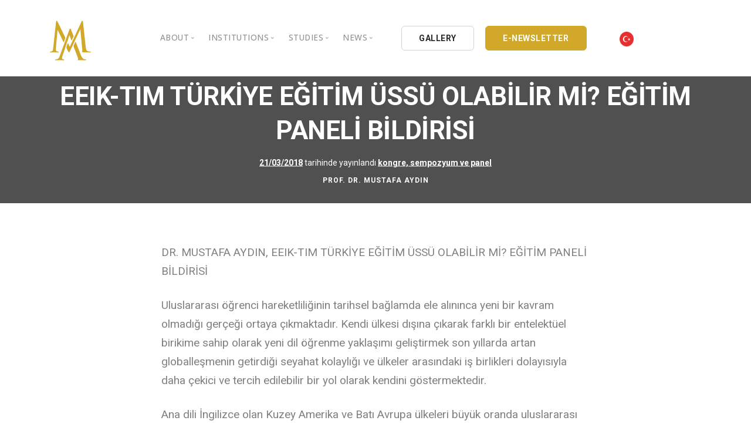

--- FILE ---
content_type: text/html; charset=UTF-8
request_url: https://en.mustafaaydin.com/dr-mustafa-aydin-eeik-tim-turkiye-egitim-ussu-olabilir-mi-egitim-paneli-bildirisi/
body_size: 15129
content:
<!doctype html>
<html lang="tr">
<head>
	<meta charset="UTF-8">
	<meta name="viewport" content="width=device-width, initial-scale=1">
	<link rel="profile" href="https://gmpg.org/xfn/11">
	<link href="https://en.mustafaaydin.com/wp-content/themes/mustafaaydin/css/bootstrap.css" rel="stylesheet" type="text/css" media="all" />
	<link href="https://en.mustafaaydin.com/wp-content/themes/mustafaaydin/css/stack-interface.css" rel="stylesheet" type="text/css" media="all" />
	<link href="https://en.mustafaaydin.com/wp-content/themes/mustafaaydin/css/socicon.css" rel="stylesheet" type="text/css" media="all" />
	<link href="https://en.mustafaaydin.com/wp-content/themes/mustafaaydin/css/lightbox.min.css" rel="stylesheet" type="text/css" media="all" />
	<link href="https://en.mustafaaydin.com/wp-content/themes/mustafaaydin/css/flickity.css" rel="stylesheet" type="text/css" media="all" />
	<link href="https://en.mustafaaydin.com/wp-content/themes/mustafaaydin/css/iconsmind.css" rel="stylesheet" type="text/css" media="all" />
	<link href="https://en.mustafaaydin.com/wp-content/themes/mustafaaydin/css/jquery.steps.css" rel="stylesheet" type="text/css" media="all" />
	<link href="https://en.mustafaaydin.com/wp-content/themes/mustafaaydin/css/theme.css" rel="stylesheet" type="text/css" media="all" />
	<link href="https://en.mustafaaydin.com/wp-content/themes/mustafaaydin/css/custom.css" rel="stylesheet" type="text/css" media="all" />
	<link href="https://en.mustafaaydin.com/wp-content/themes/mustafaaydin/css/font-roboto.css" rel="stylesheet" type="text/css" media="all" />
	<link href="https://fonts.googleapis.com/css?family=Open+Sans:200,300,400,400i,500,600,700%7CMerriweather:300,300i" rel="stylesheet">
	<link href="https://fonts.googleapis.com/css?family=Roboto:300,400,400i,500,700" rel="stylesheet" />
	<link href="https://fonts.googleapis.com/icon?family=Material+Icons" rel="stylesheet">
	<title>EEIK-TIM TÜRKİYE EĞİTİM ÜSSÜ OLABİLİR Mİ? EĞİTİM PANELİ BİLDİRİSİ &#8211; Prof. Dr. Mustafa Aydin</title>
<meta name='robots' content='max-image-preview:large' />
<link rel='dns-prefetch' href='//s.w.org' />
<link rel="alternate" type="application/rss+xml" title="Prof. Dr. Mustafa Aydin &raquo; beslemesi" href="https://en.mustafaaydin.com/feed/" />
<link rel="alternate" type="application/rss+xml" title="Prof. Dr. Mustafa Aydin &raquo; yorum beslemesi" href="https://en.mustafaaydin.com/comments/feed/" />
<link rel="alternate" type="application/rss+xml" title="Prof. Dr. Mustafa Aydin &raquo; EEIK-TIM TÜRKİYE EĞİTİM ÜSSÜ OLABİLİR Mİ? EĞİTİM PANELİ BİLDİRİSİ yorum beslemesi" href="https://en.mustafaaydin.com/dr-mustafa-aydin-eeik-tim-turkiye-egitim-ussu-olabilir-mi-egitim-paneli-bildirisi/feed/" />
		<script type="1632e2c00a471992a947a039-text/javascript">
			window._wpemojiSettings = {"baseUrl":"https:\/\/s.w.org\/images\/core\/emoji\/13.1.0\/72x72\/","ext":".png","svgUrl":"https:\/\/s.w.org\/images\/core\/emoji\/13.1.0\/svg\/","svgExt":".svg","source":{"concatemoji":"https:\/\/en.mustafaaydin.com\/wp-includes\/js\/wp-emoji-release.min.js?ver=5.8.12"}};
			!function(e,a,t){var n,r,o,i=a.createElement("canvas"),p=i.getContext&&i.getContext("2d");function s(e,t){var a=String.fromCharCode;p.clearRect(0,0,i.width,i.height),p.fillText(a.apply(this,e),0,0);e=i.toDataURL();return p.clearRect(0,0,i.width,i.height),p.fillText(a.apply(this,t),0,0),e===i.toDataURL()}function c(e){var t=a.createElement("script");t.src=e,t.defer=t.type="text/javascript",a.getElementsByTagName("head")[0].appendChild(t)}for(o=Array("flag","emoji"),t.supports={everything:!0,everythingExceptFlag:!0},r=0;r<o.length;r++)t.supports[o[r]]=function(e){if(!p||!p.fillText)return!1;switch(p.textBaseline="top",p.font="600 32px Arial",e){case"flag":return s([127987,65039,8205,9895,65039],[127987,65039,8203,9895,65039])?!1:!s([55356,56826,55356,56819],[55356,56826,8203,55356,56819])&&!s([55356,57332,56128,56423,56128,56418,56128,56421,56128,56430,56128,56423,56128,56447],[55356,57332,8203,56128,56423,8203,56128,56418,8203,56128,56421,8203,56128,56430,8203,56128,56423,8203,56128,56447]);case"emoji":return!s([10084,65039,8205,55357,56613],[10084,65039,8203,55357,56613])}return!1}(o[r]),t.supports.everything=t.supports.everything&&t.supports[o[r]],"flag"!==o[r]&&(t.supports.everythingExceptFlag=t.supports.everythingExceptFlag&&t.supports[o[r]]);t.supports.everythingExceptFlag=t.supports.everythingExceptFlag&&!t.supports.flag,t.DOMReady=!1,t.readyCallback=function(){t.DOMReady=!0},t.supports.everything||(n=function(){t.readyCallback()},a.addEventListener?(a.addEventListener("DOMContentLoaded",n,!1),e.addEventListener("load",n,!1)):(e.attachEvent("onload",n),a.attachEvent("onreadystatechange",function(){"complete"===a.readyState&&t.readyCallback()})),(n=t.source||{}).concatemoji?c(n.concatemoji):n.wpemoji&&n.twemoji&&(c(n.twemoji),c(n.wpemoji)))}(window,document,window._wpemojiSettings);
		</script>
		<style>
img.wp-smiley,
img.emoji {
	display: inline !important;
	border: none !important;
	box-shadow: none !important;
	height: 1em !important;
	width: 1em !important;
	margin: 0 .07em !important;
	vertical-align: -0.1em !important;
	background: none !important;
	padding: 0 !important;
}
</style>
	<link rel='stylesheet' id='wp-block-library-css'  href='https://en.mustafaaydin.com/wp-includes/css/dist/block-library/style.min.css?ver=5.8.12' media='all' />
<link rel='stylesheet' id='automatic-youtube-gallery-public-css'  href='https://en.mustafaaydin.com/wp-content/plugins/automatic-youtube-gallery/public/assets/css/public.css?ver=1.4.0' media='all' />
<link rel='stylesheet' id='contact-form-7-css'  href='https://en.mustafaaydin.com/wp-content/plugins/contact-form-7/includes/css/styles.css?ver=5.3.2' media='all' />
<link rel='stylesheet' id='photoblocks-css'  href='https://en.mustafaaydin.com/wp-content/plugins/photoblocks-grid-gallery/public/css/photoblocks-public.css?ver=1.2.0' media='all' />
<link rel='stylesheet' id='mustafaaydin-style-css'  href='https://en.mustafaaydin.com/wp-content/themes/mustafaaydin/style.css?ver=1.0.0' media='all' />
<script src='https://en.mustafaaydin.com/wp-includes/js/jquery/jquery.min.js?ver=3.6.0' id='jquery-core-js' type="1632e2c00a471992a947a039-text/javascript"></script>
<script src='https://en.mustafaaydin.com/wp-includes/js/jquery/jquery-migrate.min.js?ver=3.3.2' id='jquery-migrate-js' type="1632e2c00a471992a947a039-text/javascript"></script>
<script id='automatic-youtube-gallery-public-js-extra' type="1632e2c00a471992a947a039-text/javascript">
var ayg_public = {"ajax_url":"https:\/\/en.mustafaaydin.com\/wp-admin\/admin-ajax.php","i18n":{"show_more":"Show More","show_less":"Show Less"},"players":[]};
var ayg_public = {"ajax_url":"https:\/\/en.mustafaaydin.com\/wp-admin\/admin-ajax.php","i18n":{"show_more":"Show More","show_less":"Show Less"},"players":[]};
</script>
<script src='https://en.mustafaaydin.com/wp-content/plugins/automatic-youtube-gallery/public/assets/js/public.js?ver=1.4.0' id='automatic-youtube-gallery-public-js' type="1632e2c00a471992a947a039-text/javascript"></script>
<script src='https://en.mustafaaydin.com/wp-content/plugins/photoblocks-grid-gallery/public/js/anime.min.js?ver=1.2.0' id='anime-js' type="1632e2c00a471992a947a039-text/javascript"></script>
<script src='https://en.mustafaaydin.com/wp-content/plugins/photoblocks-grid-gallery/public/js/packery.pkgd.js?ver=5.8.12' id='packery-js' type="1632e2c00a471992a947a039-text/javascript"></script>
<script src='https://en.mustafaaydin.com/wp-content/plugins/photoblocks-grid-gallery/public/js/photoblocks.public.js?ver=1.2.0' id='photoblocks-js' type="1632e2c00a471992a947a039-text/javascript"></script>
<link rel="https://api.w.org/" href="https://en.mustafaaydin.com/wp-json/" /><link rel="alternate" type="application/json" href="https://en.mustafaaydin.com/wp-json/wp/v2/posts/6571" /><link rel="EditURI" type="application/rsd+xml" title="RSD" href="https://en.mustafaaydin.com/xmlrpc.php?rsd" />
<link rel="wlwmanifest" type="application/wlwmanifest+xml" href="https://en.mustafaaydin.com/wp-includes/wlwmanifest.xml" /> 
<meta name="generator" content="WordPress 5.8.12" />
<link rel="canonical" href="https://en.mustafaaydin.com/dr-mustafa-aydin-eeik-tim-turkiye-egitim-ussu-olabilir-mi-egitim-paneli-bildirisi/" />
<link rel='shortlink' href='https://en.mustafaaydin.com/?p=6571' />
<link rel="alternate" type="application/json+oembed" href="https://en.mustafaaydin.com/wp-json/oembed/1.0/embed?url=https%3A%2F%2Fen.mustafaaydin.com%2Fdr-mustafa-aydin-eeik-tim-turkiye-egitim-ussu-olabilir-mi-egitim-paneli-bildirisi%2F" />
<link rel="alternate" type="text/xml+oembed" href="https://en.mustafaaydin.com/wp-json/oembed/1.0/embed?url=https%3A%2F%2Fen.mustafaaydin.com%2Fdr-mustafa-aydin-eeik-tim-turkiye-egitim-ussu-olabilir-mi-egitim-paneli-bildirisi%2F&#038;format=xml" />
<link rel="pingback" href="https://en.mustafaaydin.com/xmlrpc.php"><link rel="icon" href="https://en.mustafaaydin.com/wp-content/uploads/2020/08/cropped-logomustafaayadin-32x32.png" sizes="32x32" />
<link rel="icon" href="https://en.mustafaaydin.com/wp-content/uploads/2020/08/cropped-logomustafaayadin-192x192.png" sizes="192x192" />
<link rel="apple-touch-icon" href="https://en.mustafaaydin.com/wp-content/uploads/2020/08/cropped-logomustafaayadin-180x180.png" />
<meta name="msapplication-TileImage" content="https://en.mustafaaydin.com/wp-content/uploads/2020/08/cropped-logomustafaayadin-270x270.png" />
		<style id="wp-custom-css">
			.photoblocks-gallery.pb-lift.show-empty-overlay .pb-block.pb-type-image:hover, .photoblocks-gallery.pb-lift .pb-block.pb-type-image.with-text:hover {
    transform: scale(1.02) !important;
    box-shadow: #ccc 0 0 40px;
    z-index: 1000000;
}
#photoblocks-6.pb-lift.show-empty-overlay .pb-block.pb-type-image:hover, #photoblocks-6.pb-lift .pb-block.pb-type-image.with-text:hover {
    box-shadow: rgba(0, 0, 0, 0.15) 0 0 20px !important;
}
#photoblocks-6 .pb-overlay {
    background: rgba(0, 0, 0, 0.3) !important;
}
ul.tabs-content article .article__body p, article .article__body ul {
    font-size: 18px;
}
.tabs-content li {
    margin-bottom: 15px;
}
article .article__title h1 {
    margin-bottom: .29545454545455em;
    font-weight: 600;
}
h1 {
    font-weight: 600;
}

.scbl {
	overflow-y: scroll !important;
	height: 300px !important;
}
.scbl ul li {
	margin-bottom:15px;
}
.scbl a {
	color: #888;
}
.scbl a:hover {
	color: #333;
}
table.arsivtablo td {
    border: 1px solid #eee !important;
}
table.arsivtablo a {
    color: #888;
    font-weight: 400;
}
.feature.feature-1.boxed.boxed--border.bg--white h5 {
    max-height: 50px;
    overflow: hidden;
}
.imagebg:not(.image--light) .feature.bg--white a:not(.btn) {
	color: #163d30;
}
section.text-center.imagebg.gallery-im {
    padding-top: 14.42857143em;
    padding-bottom: 2.42857143em;
}
li.active .accordion__title p {
    color: #fff !important;
}
.col-md-6.switchable__text li a {
    color: #4a90e2;
    font-weight: bold;
    padding-bottom: 15px;
}
.col-md-6.switchable__text li a:hover {
    color: #d1a82a;
}
.accordion__content li {
    margin-bottom: 10px;
    padding-left: 35px;
}
.accordion__title p {
    font-weight: 600 !important;
}		</style>
			<!-- Global site tag (gtag.js) - Google Analytics -->
    <script async src="https://www.googletagmanager.com/gtag/js?id=UA-192958260-2" type="1632e2c00a471992a947a039-text/javascript"></script>
    <script type="1632e2c00a471992a947a039-text/javascript">
      window.dataLayer = window.dataLayer || [];
      function gtag(){dataLayer.push(arguments);}
      gtag('js', new Date());
    
      gtag('config', 'UA-192958260-2');
    </script>
    
</head>

<body class="post-template-default single single-post postid-6571 single-format-standard td-standard-pack no-sidebar">
<a id="mustafaaydin"></a>
<!-- Nav -->
<div class="nav-container ">
		<div class="bar bar--sm visible-xs ">
				<div class="container">
						<div class="row">
								<div class="col-3 col-md-2">
										<a href="https://en.mustafaaydin.com">
												<img class="logo logo-dark" alt="logo" src="https://en.mustafaaydin.com/wp-content/themes/mustafaaydin/img/logomustafaayadin.svg" />
												<img class="logo logo-light" alt="logo" src="https://en.mustafaaydin.com/wp-content/themes/mustafaaydin/img/logomustafaayadin.svg" />
										</a>
								</div>
								<div class="col-9 col-md-10 text-right">
										<a href="#" class="hamburger-toggle" data-toggle-class="#menu1;hidden-xs">
												<i class="icon icon--sm stack-interface stack-menu"></i>
										</a>
								</div>
						</div>
				</div>
		</div>
		<nav id="menu1" class="bar bar--sm bar-1 hidden-xs bg--light">
				<div class="container">
						<div class="row">
								<div class="col-lg-1 col-md-2 hidden-xs">
										<div class="bar__module">
												<a href="https://en.mustafaaydin.com">
														<img class="logo logo-dark" alt="logo" src="https://en.mustafaaydin.com/wp-content/themes/mustafaaydin/img/logomustafaayadin.svg" />
														<img class="logo logo-light" alt="logo" src="https://en.mustafaaydin.com/wp-content/themes/mustafaaydin/img/logomustafaayadin.svg" />
												</a>
										</div>
								</div>
								<div class="col-lg-11 col-md-10 text-center text-right text-left-xs text-left-sm  mt-lg-3 mt-md-1">
										<div class="bar__module">
												<ul class="menu-horizontal text-left">
														<li class="dropdown">
															<span class="dropdown__trigger">About</span>
															<div class="dropdown__container">
																	<div class="container">
																			<div class="row">
																					<div class="dropdown__content col-lg-3 col-md-4">
																							<ul class="menu-vertical">
																									   <li><a href="https://en.mustafaaydin.com/hakkinda/">Personal Background</a></li>
	                                                          <li class="separate"><a href="https://en.mustafaaydin.com/galeri/">Gallery</a></li>
	                                                          <li><a href="https://en.mustafaaydin.com/video-galeri/">Video Gallery</a></li>
	                                                          <li class="separate"><a href="https://en.mustafaaydin.com/oduller/">Awards</a></li>
	                                                          <li><a href="https://en.mustafaaydin.com/stk/">Nongovernmental Organizations</a></li>
															  <li><a href="https://en.mustafaaydin.com/iletisim/">Contact</a></li>
																							</ul>
																					</div>
																			</div>
																	</div>
															</div>
													</li>
													<!--li class="dropdown">
														<span class="dropdown__trigger">BİL HOLDİNG</span>
															<div class="dropdown__container">
																<div class="container">
																	<div class="row">
																		<div class="col-md-12 dropdown__content dropdown__content--lg">
																			<div class="pos-absolute col-lg-5 imagebg hidden-sm hidden-xs">
																					<div class="background-image-holder">
																							<img alt="background" src="https://en.mustafaaydin.com/wp-content/themes/mustafaaydin/img/bilholding.png" />
																					</div>
																			</div>
																			<div class="row justify-content-end">
																					<div class="col-lg-4 col-md-8">
																						<h3>BİL HOLDİNG A.Ş.</h3>
																						<p style="font-size:13px;">
																							1994 yılında çekirdeğini kardeşleri Nöroşirürjiyen Prof. Dr. İsmail Hakkı AYDIN, K.B.B. Uzmanı Op. Dr. Ömer AYDIN, Sosyal Bilimci Prof. Dr. İbrahim AYDIN, İletişimci ve Yapımcı Süleyman AYDIN’ın yanı sıra evrenselliğin erdemini ve bilimsel eğitimi önemseyen <b>30’u aşkın akademisyen ve iş adamı</b>nın birlikteliğiyle iş dünyasına atıldı.
																							<br /><br />
																							<b>Dr. Mustafa AYDIN</b>; güçlü, dinamik, yenilikçi ve üretken yönetimi; çağdaş bilginin ve aklın egemenliğine inanan felsefesi, bilimsel ve teknolojik çalışmaları, profesyonel kadrosu ve uluslararası Kalite Güvence Sistemi ISO 9001 ile başlayan hizmet yolculuğuna hayata geçirdiği kuruluşlarla devam etmiştir.
																						</p>
																					</div>
																					<div class="col-lg-3 col-md-4">
																							<ul class="menu-vertical">
																									<li>
																											<a href="https://en.mustafaaydin.com/bil-holding/">
																													BİL Kültür ve Eğitim A.Ş.
																											</a>
																									</li>
																									<li class="separate">
																											<a href="https://en.mustafaaydin.com/bil-holding/">
																													BİL BİLİŞİM A.Ş.
																											</a>
																									</li>
																									<li class="separate">
																											<a href="https://en.mustafaaydin.com/bil-holding/">
																													BİL DATA LTD. ŞTİ.
																											</a>
																									</li>
																									<li class="separate">
																											<a href="https://en.mustafaaydin.com/bil-holding/">
																													BİL YAYINCILIK A.Ş.
																											</a>
																									</li>
																									<li class="separate">
																											<a href="https://en.mustafaaydin.com/bil-holding/">
																													BİL AYDIN YAYINCILIK LTD. ŞTİ.
																											</a>
																									</li>
																									<li class="separate">
																											<a href="https://en.mustafaaydin.com/bil-holding/">
																													BİL DERAJANS REKLAM
																											</a>
																									</li>
																									<li class="separate">
																											<a href="https://en.mustafaaydin.com/bil-holding/">
																													EK-BİL MATBAACILIK A.Ş.
																											</a>
																									</li>
																									<li class="separate">
																											<a href="https://en.mustafaaydin.com/bil-holding/">
																													BİL FORM MATBAACILIK LTD.ŞTİ.
																											</a>
																									</li>
																									<li class="separate">
																											<a href="https://en.mustafaaydin.com/bil-holding/">
																													BİL LOJİSTİK LTD.ŞTİ.
																											</a>
																									</li>
																							</ul>
																					</div>
																			</div>
																			</div>
																	</div>
																</div>
															</div>
													</li-->
													
													
	                                   <li class="dropdown">
	                                      <span class="dropdown__trigger">INSTITUTIONS</span>
	                                      <div class="dropdown__container">
	                                          <div class="container">
	                                              <div class="row">
	                                                  <div class="dropdown__content col-lg-3 col-md-4">
	                                                    <ul class="menu-vertical">
	                                                        <li><a href="/iau/">Istanbul Aydin University</a></li>
	                                                        <li><a href="/kau/">Kibris Aydin University</a></li>
	                                                        <li><a href="/bil-ek/">BIL Educational Institutions</a></li>
	                                                        <li><a href="https://en.mustafaaydin.com/bil-holding/">BIL Holding</a></li>
	                                                    </ul>
	                                                  </div>
	                                              </div>
	                                          </div>
	                                      </div>
	                                  </li>
	                                  
	                                  
	                                  
													<li class="dropdown">
															<span class="dropdown__trigger">STUDIES</span>
															<div class="dropdown__container">
																	<div class="container">
																			<div class="row">
																					<div class="dropdown__content col-lg-2 col-md-4">
																						<ul class="menu-vertical">
																								  <li><a href="https://en.mustafaaydin.com/yayinlar/">Books</a></li>
	                                                        <li><a href="https://en.mustafaaydin.com/kose-yazilari/">Opinion Columns</a></li>
	                                                        <li><a href="https://en.mustafaaydin.com/makaleler/">Articles</a></li>
	                                                        <li><a href="https://en.mustafaaydin.com/basindan/">Press Archives</a></li>
	                                                        <li><a href="https://en.mustafaaydin.com/kataloglar/">Catalogues</a></li>
														    <li><a href="https://en.mustafaaydin.com/kongre-sempozyum-ve-panel/">Reports</a></li>
																						</ul>
																					</div>
																			</div>
																	</div>
															</div>
													</li>
											
													<li class="dropdown">
															<span class="dropdown__trigger">NEWS</span>
															<div class="dropdown__container">
																	<div class="container">
																			<div class="row">
																					<div class="dropdown__content col-lg-3 col-md-4">
																						<ul class="menu-vertical">
																							<li><a href="https://en.mustafaaydin.com/aydin-dusunce-platformu/">Intellectual Thought Platform</a></li>
																												<li><a href="https://en.mustafaaydin.com/bati-platformu/">West Platform</a></li>
																												<li><a href="https://en.mustafaaydin.com/deik/">DEIK / EEIK</a></li>
																												<li><a href="https://en.mustafaaydin.com/euras/">EURAS</a></li>
																												<li><a href="https://en.mustafaaydin.com/istanbul-aydin-univertesi/">Istanbul Aydin University</a></li>
																												<li><a href="https://en.mustafaaydin.com/bil-okullari/">BIL Schools</a></li>
																												<li><a href="https://en.mustafaaydin.com/k-cekmece-kent-konseyi/">K.cekmece City Counsil</a></li>
																												<li><a href="https://en.mustafaaydin.com/tssd/">TSSD</a></li>
																												<li><a href="https://en.mustafaaydin.com/hib/">HIB</a></li>
																												<li><a href="https://en.mustafaaydin.com/kibris-aydin-universitesi/">Kibris Aydin University</a></li>
																												<li><a href="https://en.mustafaaydin.com/ufrad/">UFRAD</a></li>
																						</ul>
																					</div>
																			</div>
																	</div>
															</div>
													</li>
											</ul>
									</div>
									<div class="bar__module" style=" text-align:left !important;">
											<a class="btn btn--sm type--uppercase" href="https://en.mustafaaydin.com/galeri/">
													<span class="btn__text">
															GALLERY
													</span>
											</a>
											<a class="btn btn--sm btn--ma type--uppercase" href="https://en.mustafaaydin.com/e-bulten/">
													<span class="btn__text">
															E-NEWSLETTER
														</span>
												</a>
												<a class="btn btn--xs type--uppercase" href="https://mustafaaydin.com/" style="border:none;">
	                                  <span class="btn__text">
									  <img src="https://en.mustafaaydin.com/wp-content/themes/mustafaaydin/img/turkey.png" width="25px" height="25px" alt="Türkçe"/>
	                                  </span>
	                              </a>
										</div>
								</div>
						</div>
				</div>
		</nav>
</div>

	<main id="primary" class="site-main">

		
<article id="post-6571" class="post-6571 post type-post status-publish format-standard hentry category-kongre-sempozyum-panel">
	<header class="entry-header">
		<div class="imagebg text-center height-30 imagebg parallax" data-overlay="8">
				<div class="container pos-vertical-center">
						<div class="row">
								<div class="col-md-12">
										<div class="article__title">
											<h1>EEIK-TIM TÜRKİYE EĞİTİM ÜSSÜ OLABİLİR Mİ? EĞİTİM PANELİ BİLDİRİSİ</h1>										 <span><span class="posted-on"><a href="https://en.mustafaaydin.com/dr-mustafa-aydin-eeik-tim-turkiye-egitim-ussu-olabilir-mi-egitim-paneli-bildirisi/" rel="bookmark"><time class="entry-date published updated" datetime="2018-03-21T11:48:07+03:00">21/03/2018</time></a> tarihinde yayınlandı</span></span>
										 										 <span><a href="https://en.mustafaaydin.com/kongre-sempozyum-panel/" rel="category tag">kongre, sempozyum ve panel</a></span> </div>
								</div>
						</div>
				</div>
				<div class="pos-absolute pos-bottom col-12 text-center">
						<div class="article__author">
								<h6 class="type--uppercase">PROF. Dr. MUSTAFA AYDIN</h6>
						</div>
				</div>
		</div>
	</header><!-- .entry-header -->


			<div class="container mt-5 mb-5">
					<div class="row justify-content-center">
							<div class="col-md-10 col-lg-8">
									<div class="article__body">
										 <img alt="" src="">
		<p>DR. MUSTAFA AYDIN, EEIK-TIM TÜRKİYE EĞİTİM ÜSSÜ OLABİLİR Mİ? EĞİTİM PANELİ BİLDİRİSİ</p>
<p>Uluslararası öğrenci hareketliliğinin tarihsel bağlamda ele alınınca yeni bir kavram olmadığı gerçeği ortaya çıkmaktadır. Kendi ülkesi dışına çıkarak farklı bir entelektüel birikime sahip olarak yeni dil öğrenme yaklaşımı geliştirmek son yıllarda artan globalleşmenin getirdiği seyahat kolaylığı ve ülkeler arasındaki iş birlikleri dolayısıyla daha çekici ve tercih edilebilir bir yol olarak kendini göstermektedir.</p>
<p>Ana dili İngilizce olan Kuzey Amerika ve Batı Avrupa ülkeleri büyük oranda uluslararası öğrenci çekme kapasitesine sahiptir.</p>
<p>Fakat son yıllarda hizmet ihracatının popülerliğinin artması dolayısıyla diğer ülkelerde yaptıkları yatırımlarla (ortak araştırma merkezleri, üniversite iş birlikleri vb.) pastadan daha fazla pay alma çabası içindedirler.</p>
<p>Bahsedilen etkenlerin ve bunların yanında uluslararası eğitim sektörünün kapasitesinin artması, güçlü biçimde beslenen ulusal eğitimin uluslararasılaştırılması, uluslararası öğrencilere çekici hale gelmeye başlayan ülke sayısının artması, sanal ve uzaktan eğitim olanaklarının artışı gibi faktörler sektörü rekabete açık ve pastadan pay alan oyuncu sayısı daha fazla hale getirmektedir.</p>
<p>Global ekonomide çok önemli bir yer teşkil eden, ülkelerin gelişiminde etkin bir rol oynayan uluslararası öğrenci hareketliliği, yukarıda detaylı belirtildiği üzere, birçok ülkede yükseköğretim ve devlet kurumları iş birliği ile ciddi boyutlarda yürütülmektedir.</p>
<p>Ülkemizin her geçen gün gelişen ve büyüyen yükseköğretim sektörünün bu platformda hak ettiği yeri alması kaçınılmazdır. Bu kapsamda, Türkiye’de sunulan eğitim hizmetlerinin yurt dışında tanıtımı konusunda DEİK desteği ile Eğitim Ekonomisi İş Konseyi olarak yapılan çalışmaların ülkemiz ekonomisine yapacağı katkıların yanı sıra üniversitelerimizin uluslararasılaşmasına ve eğitimde kaliteyi artırarak rekabet edilebilirlik düzeyi kazanmalarına büyük katkı sağlamaktadır.</p>
<p>DEİK bünyesinde faaliyet gösteren Eğitim Ekonomisi İş Konseyi, Türkiye’nin uluslararası bir yükseköğrenim merkezi olması amacı ile çalışmalar yürütmek üzere 2011 yılında kurulmuştur.</p>
<p>İş Konseyi’nin ana hedefleri;</p>
<ul>
<li>Türkiye’de sunulan yükseköğrenim hizmetlerini uluslararası pazarlarda tanınmasını,</li>
<li>Başta bölge ülkeleri olmak üzere, uluslararası eğitim talebinin Türkiye’ye yönlendirilmesini,</li>
<li>Türkiye’nin yükseköğretimde bir “cazibe merkezi”ne dönüştürecek gerekli altyapının, özel sektör, kamu kurum ve kuruluşları ve tüm paydaşlarca yüksek düzeyli bir iş birliği içerisinde oluşturulmasını sağlamaktır. Konsey, yükseköğrenim kapsamında değerlendirilebilecek örgün olan ve olmayan tüm eğitim hizmetlerinin bu hedefler doğrultusunda kalitesinin ve çeşitliliğinin artırılmasına, ikili ve çok taraflı uluslararası iş birlikleri tesis edilmesine, tanıtım politikalarının standart ve önceliklerinin belirlenmesine, bu hedeflerin gerçekleşmesi için gerekli görülen yasal mevzuat altyapı düzenlenmelerinin oluşturulmasına ciddi katkılar sağlamaktadır.</li>
</ul>
<p>DÜNYADA;</p>
<ul>
<li>UNESCO 2012 verilerine göre, dünya genelinde yaklaşık 4,1 milyon öğrenci kendi ülkesi dışında, başka bir ülkede üniversite eğitimi almaktadır. 2013 yılı itibari ile bu sayının 4.5 milyona ulaştığı tahmin edilmektedir.</li>
<li>Bir öğrencinin yıllık ortalama maliyeti 40 bin $ civarında olup, dünyadaki 4.1 milyon öğrencinin yarattığı yıllık uluslararası öğrenci bütçesi 145 milyar $’a ulaşmaktadır.</li>
<li>UNESCO tahminleri, 2020 yılında yükseköğretimdeki uluslararası öğrenci sayısının 7 milyona ulaşacağını öngörerek, bunun da yıllık 280 milyar $’lık bir bütçeye tekabül edeceğini vurgulamaktadır.</li>
<li>Globalizasyonun etkisiyle, hükümetler ve kişiler öğrencilerin ufuklarının genişlemesini sağlamak ve yaşadığımız dünyanın ortak dilini, kültürünü ve iş yapma metotlarını daha iyi anlayıp öğrenmeleri için yükseköğrenime verdikleri önemi arttırmışlardır.</li>
<li>En çok öğrenci gönderen ülkeler; Çin, Hindistan, Güney Kore, Almanya, Türkiye ‘dir.</li>
<li>En çok öğrenci kabul eden ülkeler ise; Amerika Birleşik Devletleri, Birleşik Krallık, Fransa,Çin,Avustralya‘dır.</li>
<li>Oluşturulan devlet ajansları hedef ülkelerdeki birçok üniversite, acente, devlet kurumları ve özellikle liseler ile çok yönlü iş birliği antlaşmaları yapmaktadırlar.</li>
<li>Yine bu ülkeler, gelişmiş teknolojik altyapılarını kullanarak uluslararası öğrencileri cezbedici yeni yöntemler geliştirmişlerdir. Bunlardan bazıları 3 boyutlu kampüs turu, sanal fuar simülatörü ve canlı sohbet seçenekleridir.</li>
</ul>
<p>&nbsp;</p>
<p>TÜRKİYE’DE:</p>
<ul>
<li>Türkiye’de devlet ve vakıf üniversitelerimizin sayıları artmaktadır.</li>
<li>Türkiye’de yükseköğrenim gören uluslararası öğrenci sayısı 50 bin civarındadır. Uzaktan eğitim alanlarla birlikte bu sayı 70 bin’lere ulaşmaktadır.</li>
<li>Türkiye’ye gelen yabancı öğrencilerin çoğu tarihte ortak kültüre sahip olduğumuz ülkelerden gelmektedir.</li>
<li>74 milyonluk nüfusumuzun 4.353.000’i yani yaklaşık % 7‘si yükseköğretim kurumlarında eğitim almaktadır. 4.353.000 öğrenci içinde uluslararası öğrenci sayısı 40.095’i yani yaklaşık %1’i bile bulmamaktadır.</li>
<li>20 yıl öncesi Türkiye’deki yabancı öğrenci sayısına ve Türkiye’nin bugünkü yabancı öğrenci sayısına bakıldığında, Türkiye’nin performansı sınıfta kalmıştır.</li>
</ul>
<p>&nbsp;</p>
<p>TÜRKİYE NE YAPMALIDIR?</p>
<ul>
<li>Devlet kurumlarının burs verdiği uluslararası öğrenci sayısını artırması; niteliklerini daha üst seviye kriterlere göre belirlemesi gerekmektedir.</li>
<li>Devlet finansmanıyla, yapısal bağlamda özerk bir tanıtım ajansı kurulmalıdır. Bu ajans yoluyla hem ülkenin hem de Türkiye markasının yükseltilmesi gerekmektedir.</li>
<li>Uluslararası tanıtım yapan üniversitelere verilen teşviklerin artırılması gerekmektedir.</li>
<li>Öğrencilerin ülkeye girişlerin gereken izinler için mümkün olan bürokrasinin en aza indirilmesi uygun olacaktır.</li>
<li>Uluslararası yükseköğretimdeki trendlerin yakalanabilmesi adına düzenli olarak çıkarılacak raporlar yol gösterici olacaktır.</li>
<li>STK’ların uluslararası öğrencilerin burs temini ve staj ayarlamalarıyla ilgili gerekli sorumluluğu üstelenmeleri gerekmektedir.</li>
<li>Kamu kuruluşlarının yurt dışında faaliyet gösteren temsilcilikleri uluslararası yükseköğretim tanıtımı konusunda çalışmalar yapmalıdır.</li>
<li>Seçimli staj imkânı ile öğrencilerin vize süreleri uzatılarak belli alanlarda çalışmalarına olanak sağlanmalıdır.</li>
<li>Uluslararası yükseköğretimle ilgili bakanlık veya müsteşarlık seviyesinde temsil makamları oluşturulmalıdır.</li>
<li>Uluslararası eğitimi adaptasyonun sistemsel boyutta düzenlenebilmesi için 5 ve 10 yıllık planlar yapılmalıdır.</li>
</ul>
<p>&nbsp;</p>
<p>BUGÜNE KADAR EEİK VE TÜM PAYDAŞLARIMIZ İLE NELER YAPTIK?</p>
<p>&nbsp;</p>
<ul>
<li>T.C. Dışişleri Bakanlığı tarafından uluslararası öğrencilerin vize süreçlerinin kolaylaştırılması amacıyla konsolosluklar bilgilendirilmiştir.</li>
<li>T.C. Milli Eğitim Bakanlığı tarafından uluslararası yükseköğretim hareketliliği bağlamında yapılan çalışmalara destek amacıyla eğitim müşavirlerine bilgilendirme yazıları gönderilmiştir.</li>
<li>NAFSA 2012,2013 ve 2014 Türkiye’den 14 yükseköğretim kurumu ve 50 üzerinde yükseköğretim temsilcisi ile katılım sağlanarak görkemli Türkiye pavyonunda marka değeri artırılabilmesi için çalışmalar yapılmış ve YÖK Başkanımız Sayın Prof. Dr. Gökhan Çetinsaya ve YÖK Yürütme Kurulu üyelerimiz tarafından etkinlik yerinde katılımcı kurumlarımıza destek verilmiştir.</li>
<li>T.C. İçişleri Bakanlığı tarafından oturma izinleri başvurularının hızlandırılması için ilçe merkezlerinden de bu işlemin yapılmasına izin verilmiştir.</li>
<li>Sağlık sigortası masrafları 1/3 oranında indirilmiştir.</li>
<li>T.C. Çalışma ve Sosyal Güvenlik Bakanlığı tarafından 2014 yılında hayata geçmek üzere uluslararası öğrencilerin part time çalışabilmesini mümkün kılan yasa çıkarılmıştır.</li>
<li>Sayın YÖK Başkanımız, YÖK Yürütme Kurulu Üyelerimiz ve temsilcilerini katkıları ile Yemen, Fas ve Mısır’da yüksek katılımlı Türk üniversiteleri Fuarları düzenlenmiştir.</li>
<li>10-13 Eylül 2013 tarihlerinde İstanbul’da düzenlenen EAIE Fuarı’na YÖK’ün katkıları ile tüm üniversitelerimizin aktif katılımları sağlanmıştır.</li>
<li>Milli Eğitim Bakanımız ve YÖK Başkanımız tarafından açılış konuşmaları yapılan EAIE fuarına 40’ın üzerinde Türk üniversitesi stand ile katılmış, 200’ün üzerinde üniversite temsilcimiz fuara ziyaretçi olarak iştirak ederek iş birliği antlaşmaları imzalamıştır.</li>
<li>2012 ve 2013 yıllarında düzenlenen EEİK Uluslararası Öğrenci Temini Çalıştayları Yükseköğretim Kurulumuzun destekleri ve YÖK Yürütme Kurulu üyelerimizin katılımları ile 100’ün üzerinde katılımcı üniversite ile gerçekleştirilmiştir.</li>
</ul>
<p>&nbsp;</p>
<p>TÜRKİYE’NİN BİR EĞİTİM ÜSSÜ OLMASI İÇİN YAPILMASI GEREKENLER</p>
<p>YÖK:</p>
<p>&#8211;           Bütün Türk Yükseköğretim Kurumlarının (devlet ve vakıf) bölge ülkelerinin Milli Eğitim Bakanlıkları’nca tanınması için bu ülkelerdeki ilgili bakanlıklar nezdinde girişimlerde bulunulması,</p>
<p>&#8211;           Vakıf Üniversitelerine karşı tereddütlerin önlenmesi ve bölge ülkelerinde etkin olarak tanınması için Vakıf Üniversitesi sistemi ile ilgili kısa bir bilgilendirmenin (yasa ile kurulduklarını, devlet güvencesinde olduğunu, tüm program ve diplomalarının akredite edildiğini belirten) kendi web sitelerinde ve Avrupa Akademik Bilgi Merkezi Ağı ve Ulusal Akademik Tanınma Bilgi Merkezi sitesinde İngilizce olarak sunulması,</p>
<p>&#8211;           Uluslararası öğrencilerin transfer, denklik ve başvurularının hızlı sonuçlandırılması için YÖK içerisinde bir birim oluşturulması.</p>
<p>DIŞİŞLERİ BAKANLIĞI:</p>
<p>&#8211;           Büyükelçilik yetkililerimizin bölge ülkelerdeki ulusal eğitim sistemi, üniversiteye kabul sistemi, öğrenci sayısı, öğrencilerin temayülleri, ülkenin İK ihtiyaçları gibi konularda bilgi toplaması ve üniversitelerimizle paylaşması,</p>
<p>&#8211;           Vize işlemleri için özel bir statü ve kurallar geliştirilmesi sağlanmalıdır. Bakanlığın mevcut durumdaki çalışmalarının artırılarak öğrencilerin kısa sürede vize alabilmeleri sağlanmalıdır.  Sürenin uzaması öğrencilerin başka pazarlara yönelmesine sebep olmaktadır.</p>
<p>&nbsp;</p>
<p>KÜLTÜR VE TURİZM BAKANLIĞI:</p>
<p>&#8211;           Turizm sektöründe görüldüğü gibi devlet eliyle eğitim sektörünün de reklam ve tanıtımının yapılması çalışmalarının artırılarak devam etmesi,</p>
<p>&#8211;           Türkiye’nin tanıtımı için hazırlanan materyallerde eğitime yer verilmesi,</p>
<p>&#8211;           Dış Temsilciliklerimizde görev yapan Kültür ve Turizm Müşavirlerinin, hedef ülkelerde bulunan Türkiye’nin tanıtımı için kurulmuş STK ve temsilcilerin toplantıya davet edilerek beklentilerin kendilerine sunulması.</p>
<p>&nbsp;</p>
<p>İÇİŞLERİ BAKANLIĞI:</p>
<p>&#8211;           İkamet izinleri için yetkili olan kuruluşlarda dil bilen, donanımlı personelin istihdam edilmesi.</p>
<p>&#8211;           Oturma izinleri verilirken bürokratik sürecin mümkün olan en az seviyeye indirilmesi.</p>
<p>&nbsp;</p>
<p>MİLLİ EĞİTİM BAKANLIĞI:</p>
<p>&#8211;           Konaklama sorunları için özel yurtların özendirilmesi, teşvik edilmesi ve devlet yurtlarında kontenjan ayrılması,</p>
<p>&#8211;           Dış Temsilciliklerimizde görev yapan Eğitim Müşavirlerinin toplantıya davet edilerek beklentilerin kendilerine sunulması,</p>
<p>&#8211;           Eğitim müşavirlerinin uluslararası öğrenci temininde EEİK’in aktif bir üyesi gibi çalışıp destek vermesi,</p>
<p>&#8211;           Mevcut eğitim sisteminde yabancı dil programlarının güçlendirilmesi.</p>
<p>&nbsp;</p>
<p>ÇALIŞMA VE SOSYAL GÜVENLİK BAKANLIĞI:</p>
<p>&nbsp;</p>
<p>&#8211;           OPT (Optional Training) uygulaması benzeri bir projenin bakanlık tarafından hayata geçirilerek gelen öğrencilerin memnuniyetinin ve iş hayatı başarısının artırılması önem taşımaktadır.</p>
<p>ÜNİVERSİTELERİMİZ:</p>
<p>&#8211;           Devlet üniversitelerinin vakıf üniversitelerinden çok daha ucuz fiyata öğrenci alması haksız rekabet yaratmaktadır. Devlet üniversitelerinin uluslararası öğrenciler için rekabeti regule eden bir sistem oluşturması,</p>
<p>&#8211;           Devlet ve Vakıf Üniversiteleri koordinasyonunun artırılması,</p>
<p>&#8211;           Devlet üniversitelerinin kontenjan, kadro ve fiziksel imkânları üzerinde aşırı yük mevcuttur. Uluslararası öğrencilerden ziyade ulusal öğrencilere burs sağlanması.</p>
<p>&#8211;           Üniversitelerin kendi bölgelerine, kazanımlarına ve uluslararası öğrencilerden talep edilme oranlarına göre ücretlerini belirlemeleri,</p>
<p>&#8211;           Öğrenci transferi planlanan ülkelerde hangi tür insan kaynağına ihtiyaç olduğunun detaylı araştırılması,</p>
<p>&#8211;           Uluslararası öğrencilere kaliteli eğitim ve uygun maliyet esasına göre eğitim imkânlarının sunulması,</p>
<p>&#8211;           Uluslararası öğrenci tanıtımında, üniversitelerin birbirleriyle rekabet etmeleri yerine, ortak tanıtım yöntemlerini kullanarak birbirlerini desteklemesi,</p>
<p>&#8211;           Diğer ülkelerde eksik ve açık olan programlar belirlenerek, üniversitelerimizde bu programların oluşturulması,</p>
<p>&#8211;           İngilizce program müfredatlarının güçlendirilmesi</p>
<p>&nbsp;</p>
<p>EEİK OLARAK GELECEK DÖNEM PLANLARIMIZ NELERDİR?</p>
<p>&nbsp;</p>
<ul>
<li>Ülkemizdeki kamu ve özel kuruluşların öngörülen çalışmalar doğrultusunda biçimlendirilmesi,</li>
<li>DEİK Eğitim Ekonomisi İş Konseyi’nin çalışmalarının ve tanıtım materyallerinin yurt içi ve yurt dışındaki yetkili ve sorumlularla düzenli olarak güncellenerek paylaşılması,</li>
<li>Türk eğitim sistemini tanıtan bir ajans kurulması,</li>
<li>Türkiye’deki uluslararası öğrenci temsilcileri ile bir araya getirilerek, neden Türkiye’yi tercih ettikleri, hangi sıkıntılarla karşılaştıkları ve daha fazla uluslararası öğrenci temini için hangi yöntemlere başvurulması gerektiği konusunda sürekli görüş alışverişinde bulunulması,</li>
<li>Dünya çapında düzenlenen prestijli yükseköğretim etkinliği olan NAFSA,EAIE ve benzeri fuarlara her yıl artan katılımcı sayılarıyla iştirak edilmesi,</li>
<li>Uluslararası öğrenci temini çalışmalarını daha aktif hale getirmek için paydaşlarla her yıl en az iki kez bir araya gelerek çalıştay ve benzeri toplantılar düzenlenmesi</li>
<li>Uluslararası Yükseköğretim Hareketliliği’nden Türkiye üniversitelerinin faydalarını artırabileceği iş birliği olarak görülen T.C. Milli Eğitim Bakanlığı Eğitim Müşavirlerini EEİK üyeleriyle İstanbul’da ortak bir toplantıda bir araya getirilmesi,</li>
<li>Öğrenci Temini Çalıştaylarının İş Konseyi koordinasyonunda her yıl düzenlenmesi,</li>
<li>Yurt dışındaki Ticaret ve Eğitim Müşavirlerimizin öğrenci temininde EEİK doğal üyesi gibi çalışmalar yürütmesi,</li>
<li>Yurt dışında görev yapan eğitim, kültür ve ekonomi alanındaki kamusal paydaşlarımızla aktif olarak çalışmalar ve iş birlikleri yürütülmesi,</li>
<li>Üniversitelerin hedef kitleleri, hedef ülkeleri, fuar bütçeleri farklı olduğu için tüm üniversitelerin katılacağı ortak fuarlar EEİK Yürütme Kurulu tarafından tespit edilmektedir.</li>
<li>EEİK olarak bu ülkelerde fuar katılımlarının yanında Türkiye’de yükseköğretimi temsilen kültürel etkinlikler (seminerler, konferanslar, resmi kurum ziyaretleri vb.) eş zamanlı planlanmaktadır.</li>
</ul>
<p>&nbsp;</p>
<p>EEİK OLARAK HEDEFİMİZ:</p>
<p>&nbsp;</p>
<ol>
<li>2015 yılında 100.000</li>
<li>2020 yılında 150.000</li>
<li>2023 yılında 180.000</li>
</ol>
<p>&nbsp;</p>
	</div>
</div>
</div>
</div>

</article><!-- #post-6571 -->

	</main><!-- #main -->



<!-- Twitter -->
<section class="switchable imagebg" data-overlay="8" id="twitter">
  <div class="background-image-holder"> <img alt="background" src="https://en.mustafaaydin.com/wp-content/themes/mustafaaydin/img/twittermustafaaydin.jpg"> </div>
    <div class="container">
      <div class="row justify-content-between">
          <div class="col-md-6 col-lg-5">
              <div class="switchable__text">
                  <h2>Follow on Twitter<br></h2>
                  <p class="lead">Follow on Twitter for news, updates and notices.<br><br>Istanbul Aydin University Chairman of the Board of Trustees / BIL Holding and BIL Education Institutions Chairman of the Board of Directors / Cyprus Science University Honorary President</p>
                  <a class="btn btn--icon bg--twitter" href="https://twitter.com/drmaydin" target="_self"> <span class="btn__text">
              <svg xmlns="http://www.w3.org/2000/svg" width="13" height="13" fill="currentColor" class="bi bi-twitter-x" viewBox="0 0 16 16">
  <path d="M12.6.75h2.454l-5.36 6.142L16 15.25h-4.937l-3.867-5.07-4.425 5.07H.316l5.733-6.57L0 .75h5.063l3.495 4.633L12.601.75Zm-.86 13.028h1.36L4.323 2.145H2.865z"/>
</svg>
              TWITTER @DRMAYDIN</span> </a>
              </div>
          </div>
          <div class="col-md-6">
              <div class="tweets-feed tweets-feed-1 bg--secondary" data-feed-name="drmaydin" data-amount="3"></div>
          </div>
      </div>
  </div>
</section>

<!-- Branding -->
<section>
  <div class="container">
      <div class="row">
          <div class="col">
              <div class="slider slider--inline-arrows slider--arrows-hover text-center" data-arrows="true">
                      <ul class="slides">
                    <li class="col-2"> <img alt="Image" class="image--md" src="https://en.mustafaaydin.com/wp-content/themes/mustafaaydin/img/logo/bil_koleji.webp"> </li>
                    <li class="col-2"> <img alt="Image" class="image--md" src="https://en.mustafaaydin.com/wp-content/themes/mustafaaydin/img/logo/bil_okulu.webp"> </li>
                    <li class="col-2"> <img alt="Image" class="image--md" src="https://en.mustafaaydin.com/wp-content/themes/mustafaaydin/img/logo/deik-logo.webp"> </li>
                    <li class="col-2"> <img alt="Image" class="image--md" src="https://en.mustafaaydin.com/wp-content/themes/mustafaaydin/img/logo/iauplogo1.png"> </li>
                    <li class="col-2"> <img alt="Image" class="image--md" src="https://en.mustafaaydin.com/wp-content/themes/mustafaaydin/img/logo/unimed1.png"> </li>
                    <li class="col-2"> <img alt="Image" class="image--md" src="https://en.mustafaaydin.com/wp-content/themes/mustafaaydin/img/logo/22.webp"> </li>
                    <li class="col-2"> <img alt="Image" class="image--md" src="https://en.mustafaaydin.com/wp-content/themes/mustafaaydin/img/logo/14.webp"> </li>
                    <li class="col-2"> <img alt="Image" class="image--md" src="https://en.mustafaaydin.com/wp-content/themes/mustafaaydin/img/logo/tssd.webp"> </li>
                    <li class="col-2"> <img alt="Image" class="image--md" src="https://en.mustafaaydin.com/wp-content/themes/mustafaaydin/img/logo/13.webp"> </li>
                    <li class="col-2"> <img alt="Image" class="image--md" src="https://en.mustafaaydin.com/wp-content/themes/mustafaaydin/img/logo/12.webp"> </li>
                    <li class="col-2"> <img alt="Image" class="image--md" src="https://en.mustafaaydin.com/wp-content/themes/mustafaaydin/img/logo/11.webp"> </li>
                    <li class="col-2"> <img alt="Image" class="image--md" src="https://en.mustafaaydin.com/wp-content/themes/mustafaaydin/img/logo/10.webp"> </li>
                    <li class="col-2"> <img alt="Image" class="image--md" src="https://en.mustafaaydin.com/wp-content/themes/mustafaaydin/img/logo/9.webp"> </li>
                    <li class="col-2"> <img alt="Image" class="image--md" src="https://en.mustafaaydin.com/wp-content/themes/mustafaaydin/img/logo/8.webp"> </li>
                    <li class="col-2"> <img alt="Image" class="image--md" src="https://en.mustafaaydin.com/wp-content/themes/mustafaaydin/img/logo/7.webp"> </li>
                    <li class="col-2"> <img alt="Image" class="image--md" src="https://en.mustafaaydin.com/wp-content/themes/mustafaaydin/img/logo/mavLogo.png"> </li>
                    <li class="col-2"> <img alt="Image" class="image--md" src="https://en.mustafaaydin.com/wp-content/themes/mustafaaydin/img/logo/caulogo1.png"> </li>
                  </ul>
              </div>
          </div>
      </div>
  </div>
</section>

<!-- Instagram -->
<section class="text-center space--xs bg--primary" id="instagram">
  <div class="container">
      <div class="row">
          <div class="col-md-12">
              <div class="heading-block text--white">
                  <h2>Follow on Instagram</h2>
              </div>
              <div class="instafeed" data-amount="6" data-grid="6" data-user-name="@profmustafaaydin" data-client-id="clientid"></div>
              <a class="btn btn--icon bg--instagram type--uppercase" href="https://www.instagram.com/profmustafaaydin/" target="_self"> <span class="btn__text">
          <i class="socicon socicon-instagram"></i>
          FOLLOW ON  @profmustafaaydin</span> </a>
          </div>
      </div>
  </div>
</section>


      </div>


      <!-- Footer -->
      <footer class="space--xs footer-2 bg--secondary">
          <div class="container">
              <div class="row hidden-xs">
                  <div class="col-sm-6 col-md-3 col-xs-6">
                      <h6 class="type--uppercase">ABOUT</h6>
                      <ul class="list--hover">
                          <li><a href="https://en.mustafaaydin.com/hakkinda/">Personal Background</a></li>
                          <li><a href="https://en.mustafaaydin.com/galeri/">Gallery</a></li>
                          <li><a href="https://en.mustafaaydin.com/video-galeri/">Video Gallery</a></li>
                          <li><a href="https://en.mustafaaydin.com/oduller/">Awards</a></li>
                          <li><a href="https://en.mustafaaydin.com/stk/">Nongovernmental Organizations</a></li>
                      </ul>
                  </div>
                  <div class="col-sm-6 col-md-3 col-xs-6">
                      <h6 class="type--uppercase">STUDIES</h6>
                      <ul class="list--hover">
                          <li><a href="https://en.mustafaaydin.com/yayinlar/">Books</a></li>
                          <li><a href="https://en.mustafaaydin.com/yayinlar/">Opinion Columns</a></li>
                          <li><a href="https://en.mustafaaydin.com/makaleler/">Articles</a></li>
                          <li><a href="https://en.mustafaaydin.com/basindan/">Press Archives</a></li>
                          <li><a href="https://en.mustafaaydin.com/kataloglar/">Catalogues</a></li>
                          <li>
                              <a href="#"> </a>
                          </li>
                      </ul>
                  </div>
                  <div class="col-sm-6 col-md-3 col-xs-6">
                      <h6 class="type--uppercase">NEWS</h6>
                      <ul class="list--hover">
                        <li><a href="https://en.mustafaaydin.com/aydin-dusunce-platformu/">Intellectual Thought Platform</a></li>
                        <li><a href="https://en.mustafaaydin.com/bati-platformu/">West Platform</a></li>
                        <li><a href="https://en.mustafaaydin.com/deik/">DEIK / EEIK</a></li>
                        <li><a href="https://en.mustafaaydin.com/euras/">EURAS</a></li>
                        <li><a href="https://en.mustafaaydin.com/istanbul-aydin-univertesi/">Istanbul Aydin University</a></li>
                        <li><a href="https://en.mustafaaydin.com/bil-okullari/">BIL Schools</a></li>
                        <li><a href="https://en.mustafaaydin.com/k-cekmece-kent-konseyi/">K.cekmece City Counsil</a></li>
                        <li><a href="https://en.mustafaaydin.com/tssd/">TSSD</a></li>
                        <li><a href="https://en.mustafaaydin.com/hib/">HIB</a></li>
                        <li><a href="https://en.mustafaaydin.com/kibris-aydin-universitesi/">Kibris Aydın University</a></li>
                        <li><a href="https://en.mustafaaydin.com/ufrad/">UFRAD</a></li>
                      </ul>
                  </div>
                  <div class="col-sm-6 col-md-3 col-xs-6">
                      <h6 class="type--uppercase">BIL HOLDING</h6>
                      <ul class="list--hover">
                          <li><a href="https://en.mustafaaydin.com/bil-holding/">BIL CULTURE AND EDUCATION INC.</a></li>
                          <li><a href="https://en.mustafaaydin.com/bil-holding/">BIL INFORMATICS INC.</a></li>
                          <li><a href="https://en.mustafaaydin.com/bil-holding/">BIL DATA CO. LTD.</a></li>
                          <li><a href="https://en.mustafaaydin.com/bil-holding/">BIL PUBLISHING INC.</a></li>
                          <li><a href="https://en.mustafaaydin.com/bil-holding/">BIL AYDIN PUBLISHING CO. LTD.</a></li>
                          <li><a href="https://en.mustafaaydin.com/bil-holding/">BILDER ADVERTISEMENT AGENCY</a></li>
                          <li><a href="https://en.mustafaaydin.com/bil-holding/">EK-BIL PRINTING INC.</a></li>
                          <li><a href="https://en.mustafaaydin.com/bil-holding/">BIL FORM PRINTING CO. LTD.</a></li>
                          <li><a href="https://en.mustafaaydin.com/bil-holding/">BIL LOGISTIC CO. LTD.</a></li>
                      </ul>
                  </div>
              </div>
              <div class="row">
                  <div class="col-sm-6"> <span class="type--fine-print">© <span class="update-year">2020</span> 2022 Prof. Dr. Mustafa Aydin Official website</span> <a class="type--fine-print" href="#">Privacy Policy</a> </div>
                  <div class="col-sm-6 text-right text-left-xs">
                      <ul class="social-list list-inline list--hover">
                          								<li><a href="https://twitter.com/drmaydin"><svg xmlns="http://www.w3.org/2000/svg" width="16" height="16" fill="currentColor" class="bi bi-twitter-x" viewBox="0 0 16 16">
  <path d="M12.6.75h2.454l-5.36 6.142L16 15.25h-4.937l-3.867-5.07-4.425 5.07H.316l5.733-6.57L0 .75h5.063l3.495 4.633L12.601.75Zm-.86 13.028h1.36L4.323 2.145H2.865z"/>
</svg></a></li>
					                          <li><a href="https://www.facebook.com/Prof.MustafaAydin/"><i class="socicon socicon-facebook icon icon--xs"></i></a></li>
					                          <li><a href="https://www.instagram.com/profmustafaaydin/"><i class="socicon socicon-instagram icon icon--xs"></i></a></li>
					                          <li><a href="https://www.linkedin.com/in/prof-dr-mustafa-aydin-4b678090/"><svg xmlns="http://www.w3.org/2000/svg" width="16" height="16" fill="currentColor" class="bi bi-linkedin" viewBox="0 0 16 16">
  <path d="M0 1.146C0 .513.526 0 1.175 0h13.65C15.474 0 16 .513 16 1.146v13.708c0 .633-.526 1.146-1.175 1.146H1.175C.526 16 0 15.487 0 14.854zm4.943 12.248V6.169H2.542v7.225zm-1.2-8.212c.837 0 1.358-.554 1.358-1.248-.015-.709-.52-1.248-1.342-1.248S2.4 3.226 2.4 3.934c0 .694.521 1.248 1.327 1.248zm4.908 8.212V9.359c0-.216.016-.432.08-.586.173-.431.568-.878 1.232-.878.869 0 1.216.662 1.216 1.634v3.865h2.401V9.25c0-2.22-1.184-3.252-2.764-3.252-1.274 0-1.845.7-2.165 1.193v.025h-.016l.016-.025V6.169h-2.4c.03.678 0 7.225 0 7.225z"/>
</svg></a></li>
                      </ul>
                  </div>
              </div>
          </div>
      </footer>

      <!--<div class="loader"></div>-->

<!-- Yukarı çık -->
<a class="back-to-top inner-link" href="#mustafaaydin" data-scroll-class="100vh:active">
		<i class="stack-interface stack-up-open-big"></i>
</a>


<script src="https://code.jquery.com/jquery-3.2.1.slim.min.js" integrity="sha384-KJ3o2DKtIkvYIK3UENzmM7KCkRr/rE9/Qpg6aAZGJwFDMVNA/GpGFF93hXpG5KkN" crossorigin="anonymous" type="1632e2c00a471992a947a039-text/javascript"></script>
    <script src="https://cdnjs.cloudflare.com/ajax/libs/popper.js/1.12.9/umd/popper.min.js" integrity="sha384-ApNbgh9B+Y1QKtv3Rn7W3mgPxhU9K/ScQsAP7hUibX39j7fakFPskvXusvfa0b4Q" crossorigin="anonymous" type="1632e2c00a471992a947a039-text/javascript"></script>
    <script src="https://maxcdn.bootstrapcdn.com/bootstrap/4.0.0/js/bootstrap.min.js" integrity="sha384-JZR6Spejh4U02d8jOt6vLEHfe/JQGiRRSQQxSfFWpi1MquVdAyjUar5+76PVCmYl" crossorigin="anonymous" type="1632e2c00a471992a947a039-text/javascript"></script>
        <script type="1632e2c00a471992a947a039-text/javascript">
    $(".video1modal").on('hidden.bs.modal', function (e) {
    $("#videoiframe1").attr("src", $("#videoiframe1").attr("src"));
});
  $(".video2modal").on('hidden.bs.modal', function (e) {
    $("#videoiframe2").attr("src", $("#videoiframe2").attr("src"));
});
  $(".video3modal").on('hidden.bs.modal', function (e) {
    $("#videoiframe3").attr("src", $("#videoiframe3").attr("src"));
});
  $(".video4modal").on('hidden.bs.modal', function (e) {
    $("#videoiframe4").attr("src", $("#videoiframe4").attr("src"));
});
</script>
<!-- Kütüphaneler -->
<script src="https://en.mustafaaydin.com/wp-content/themes/mustafaaydin/js/jquery-3.1.1.min.js" type="1632e2c00a471992a947a039-text/javascript"></script>

<script src="https://en.mustafaaydin.com/wp-content/themes/mustafaaydin/js/flickity.min.js" type="1632e2c00a471992a947a039-text/javascript"></script>
<script src="https://en.mustafaaydin.com/wp-content/themes/mustafaaydin/js/easypiechart.min.js" type="1632e2c00a471992a947a039-text/javascript"></script>
<script src="https://en.mustafaaydin.com/wp-content/themes/mustafaaydin/js/parallax.js" type="1632e2c00a471992a947a039-text/javascript"></script>
<script src="https://en.mustafaaydin.com/wp-content/themes/mustafaaydin/js/typed.min.js" type="1632e2c00a471992a947a039-text/javascript"></script>
<script src="https://en.mustafaaydin.com/wp-content/themes/mustafaaydin/js/datepicker.js" type="1632e2c00a471992a947a039-text/javascript"></script>
<script src="https://en.mustafaaydin.com/wp-content/themes/mustafaaydin/js/isotope.min.js" type="1632e2c00a471992a947a039-text/javascript"></script>
<script src="https://en.mustafaaydin.com/wp-content/themes/mustafaaydin/js/ytplayer.min.js" type="1632e2c00a471992a947a039-text/javascript"></script>
<script src="https://en.mustafaaydin.com/wp-content/themes/mustafaaydin/js/lightbox.min.js" type="1632e2c00a471992a947a039-text/javascript"></script>
<script src="https://en.mustafaaydin.com/wp-content/themes/mustafaaydin/js/granim.min.js" type="1632e2c00a471992a947a039-text/javascript"></script>
<script src="https://en.mustafaaydin.com/wp-content/themes/mustafaaydin/js/jquery.steps.min.js" type="1632e2c00a471992a947a039-text/javascript"></script>
<script src="https://en.mustafaaydin.com/wp-content/themes/mustafaaydin/js/countdown.min.js" type="1632e2c00a471992a947a039-text/javascript"></script>
<script src="https://en.mustafaaydin.com/wp-content/themes/mustafaaydin/js/twitterfetcher.min.js" type="1632e2c00a471992a947a039-text/javascript"></script>
<script src="https://en.mustafaaydin.com/wp-content/themes/mustafaaydin/js/spectragram.min.js" type="1632e2c00a471992a947a039-text/javascript"></script>
<script src="https://en.mustafaaydin.com/wp-content/themes/mustafaaydin/js/smooth-scroll.min.js" type="1632e2c00a471992a947a039-text/javascript"></script>
<script src="https://en.mustafaaydin.com/wp-content/themes/mustafaaydin/js/scripts.js" type="1632e2c00a471992a947a039-text/javascript"></script>
<script id='contact-form-7-js-extra' type="1632e2c00a471992a947a039-text/javascript">
var wpcf7 = {"apiSettings":{"root":"https:\/\/en.mustafaaydin.com\/wp-json\/contact-form-7\/v1","namespace":"contact-form-7\/v1"}};
</script>
<script src='https://en.mustafaaydin.com/wp-content/plugins/contact-form-7/includes/js/scripts.js?ver=5.3.2' id='contact-form-7-js' type="1632e2c00a471992a947a039-text/javascript"></script>
<script src='https://en.mustafaaydin.com/wp-content/themes/mustafaaydin/js/navigation.js?ver=1.0.0' id='mustafaaydin-navigation-js' type="1632e2c00a471992a947a039-text/javascript"></script>
<script src='https://en.mustafaaydin.com/wp-includes/js/comment-reply.min.js?ver=5.8.12' id='comment-reply-js' type="1632e2c00a471992a947a039-text/javascript"></script>
<script src='https://en.mustafaaydin.com/wp-includes/js/wp-embed.min.js?ver=5.8.12' id='wp-embed-js' type="1632e2c00a471992a947a039-text/javascript"></script>

<script src="/cdn-cgi/scripts/7d0fa10a/cloudflare-static/rocket-loader.min.js" data-cf-settings="1632e2c00a471992a947a039-|49" defer></script><script defer src="https://static.cloudflareinsights.com/beacon.min.js/vcd15cbe7772f49c399c6a5babf22c1241717689176015" integrity="sha512-ZpsOmlRQV6y907TI0dKBHq9Md29nnaEIPlkf84rnaERnq6zvWvPUqr2ft8M1aS28oN72PdrCzSjY4U6VaAw1EQ==" data-cf-beacon='{"version":"2024.11.0","token":"5ca3ed7d2e8947ccab7a2a4abafa13f5","r":1,"server_timing":{"name":{"cfCacheStatus":true,"cfEdge":true,"cfExtPri":true,"cfL4":true,"cfOrigin":true,"cfSpeedBrain":true},"location_startswith":null}}' crossorigin="anonymous"></script>
</body>
</html>


--- FILE ---
content_type: text/css
request_url: https://en.mustafaaydin.com/wp-content/themes/mustafaaydin/css/custom.css
body_size: -424
content:
/*! */


--- FILE ---
content_type: application/javascript
request_url: https://en.mustafaaydin.com/wp-content/plugins/automatic-youtube-gallery/public/assets/js/public.js?ver=1.4.0
body_size: 1973
content:
(function( $ ) {
	'use strict';

	/**
	 * Vars
	 */
	window.ayg_youtube_api_ready = false;	

	/**
	 * jQuery Plugin: automatic_youtube_gallery
	 *
	 * @since 1.0.0
	 */
	$.fn.automatic_youtube_gallery = function( options ) {
		var defaults = {
            autoadvance: false,
			loop: false,
			scrollTop: false
		};

		var settings = $.extend( {}, defaults, options );		
		
		// Private vars
		var root = this,			
			player_id = this.find( '.ayg-player-iframe' ).attr( 'id' ),
			player,
			videos = {
				count: 0,
				current_index: 0
			},
			player_nav = true,
			player_prev = this.find( '.ayg-player-prev-btn' ),
			player_next = this.find( '.ayg-player-next-btn' ),			
			pagination = this.find( '.ayg-pagination' );

			
		if ( 0 === player_next.length ) {
			player_nav = false;
		}

		if ( 0 === pagination.length ) {
			pagination = false;
		}

		// Private methods
		var on_video_ended = function() {
			if ( settings.autoadvance && videos.count > 1 ) {
				var next_item = parseInt( videos.current_index ) + 1;
				if ( next_item >= videos.count ) {
					next_item = settings.loop ? 0 : -1;
				}

				if ( -1 !== next_item ) {
					this.find( '.ayg-thumbnail' ).eq( next_item ).trigger( 'click' );
				}
			} else if ( settings.loop ) {
				player.playVideo();
			}
		};

		var toggle_description_more_less = function() {
			var $more_elem = root.find( '.ayg-player-description-more' ).toggle();

			if ( $more_elem.is( ':visible' ) ) {
				this.html( ayg_public.i18n.show_less ).css( 'display', 'block' );
			} else {
				this.html( ayg_public.i18n.show_more ).css( 'display', 'inline' );
			}
		};

		var on_gallery_item_clicked = function() {
			// Make item active
			root.find( '.ayg-thumbnail' ).removeClass( 'ayg-active' );
			this.addClass( 'ayg-active' );

			// Reset active item index
			videos.current_index = this.attr( 'data-index' );

			// Replace title
			var title = this.attr( 'data-title' );
			root.find( '.ayg-player-title' ).html( title );

			// Replace player
			var video_id = this.attr( 'data-id' );
			player.loadVideoById( video_id );

			// Replace description
			var description = this.find( '.ayg-thumbnail-description' ).html();
			root.find( '.ayg-player-description' ).html( description );

			// Resolve player nav
			if ( false !== player_nav ) {
				resolve_player_nav();
			}			

			// Scroll to top
			if ( settings.scrollTop ) {
				$( 'html, body' ).animate({
					scrollTop: root.offset().top - 10
				}, 500);
			}
		};		

		var video_prev = function() {
			var prev_item = Math.max( parseInt( videos.current_index ) - 1, 0 );
			root.find( '.ayg-thumbnail' ).eq( prev_item ).trigger( 'click' );
		};

		var video_next = function() {
			var next_item = Math.min( parseInt( videos.current_index ) + 1, videos.count - 1 );
			root.find( '.ayg-thumbnail' ).eq( next_item ).trigger( 'click' );
		};

		var resolve_player_nav = function() {
			var current_index = parseInt( videos.current_index );

			// Prev Button
			if ( 0 == current_index ) {
				player_prev.hide();
			} else {
				player_prev.show();
			}

			// Next Button
			if ( videos.count > ( current_index + 1 ) ) {
				player_next.show();
			} else {
				player_next.hide();
			}
		};

		var pagination_ajax = function( type ) {
			var $this = this;

			pagination.addClass( 'ayg-loading' );			

			var params = JSON.parse( pagination.attr( 'data-params' ) );
			params.action = 'ayg_load_more_videos';
			params.pageToken = ( 'prev' == type ) ? params.prev_page_token : params.next_page_token;
			params.nonce = pagination.data( 'nonce' );

			$.post( ayg_public.ajax_url, params, function( response ) {
				if ( response.success ) {
					if ( 'prev' == type ) {
						pagination_prev.apply( $this, [response] );
					} else if ( 'next' == type ) {
						pagination_next.apply( $this, [response] );
					} else if ( 'more' == type ) {
						pagination_more.apply( $this, [response] );
					}

					update( type );
				} else {
					pagination.removeClass( 'ayg-loading' );
				}
			});
		}

		var pagination_prev = function( response ) {
			var params = JSON.parse( pagination.attr( 'data-params' ) );					
			params.paged = Math.max( parseInt( params.paged ) - 1, 1 );

			if ( response.data.next_page_token ) {
				params.next_page_token = response.data.next_page_token;
			} else {
				params.next_page_token = '';
			}

			if ( response.data.prev_page_token ) {
				params.prev_page_token = response.data.prev_page_token;
			} else {
				params.prev_page_token = '';
			}

			if ( 1 == params.paged ) {
				params.prev_page_token = '';
				this.hide();
			}

			pagination.find( '.ayg-pagination-next-btn' ).show();

			pagination.find( '.ayg-pagination-current-page-number' )
				.html( params.paged );
			
			pagination.attr( 'data-params', JSON.stringify( params ) )
				.removeClass( 'ayg-loading' );

			root.find( '.ayg-gallery' ).html( response.data.html );
		};

		var pagination_next = function( response ) {
			var params = JSON.parse( pagination.attr( 'data-params' ) );

			var num_pages = parseInt( params.num_pages );
			params.paged = Math.min( parseInt( params.paged ) + 1, num_pages );					

			if ( response.data.next_page_token ) {
				params.next_page_token = response.data.next_page_token;
			} else {
				params.next_page_token = '';
			}

			if ( response.data.prev_page_token ) {
				params.prev_page_token = response.data.prev_page_token;
			} else {
				params.prev_page_token = '';
			}

			if ( params.paged == num_pages ) {
				params.next_page_token = '';
				this.hide();
			}

			pagination.find( '.ayg-pagination-prev-btn' ).show();

			pagination.find( '.ayg-pagination-current-page-number' )
				.html( params.paged );
			
			pagination.attr( 'data-params', JSON.stringify( params ) )
				.removeClass( 'ayg-loading' );

			root.find( '.ayg-gallery' ).html( response.data.html );
		};		

		var pagination_more = function( response ) {
			var params = JSON.parse( pagination.attr( 'data-params' ) );			
					
			var num_pages = parseInt( params.num_pages );
			params.paged = Math.min( parseInt( params.paged ) + 1, num_pages );					

			if ( response.data.next_page_token ) {
				params.next_page_token = response.data.next_page_token;
			} else {
				params.next_page_token = '';
			}

			if ( params.paged == num_pages ) {
				params.next_page_token = '';
				this.hide();
			}
			
			pagination.attr( 'data-params', JSON.stringify( params ) )
				.removeClass( 'ayg-loading' );

			root.find( '.ayg-gallery' ).append( response.data.html );
		};		

		var update = function( type ) {
			var index = -1;

			root.find( '.ayg-thumbnail' ).each(function() {
				$( this ).attr( 'data-index', ++index );
			});

			videos.count = index + 1;

			if ( 'prev' == type || 'next' == type ) {
				videos.current_index = -1;
			}

			// Resolve player nav
			if ( false !== player_nav ) {
				resolve_player_nav();
			}
		};

		// Public methods
        this.initialize = function() {			
			update( 'init' );

			// Initialize Player
			player = new YT.Player( player_id, {
				events: {
					'onStateChange': function( event ) {
						if ( 0 == event.data ) {
							on_video_ended.apply( root );
					  	}					 
				  	}
				}
			});

			// Toggle more/less content in the player description
			this.on( 'click', '.ayg-player-description-more-less-btn', function( event ) {
				event.preventDefault();
				toggle_description_more_less.apply( $( this ) );
			});

			// On gallery item clicked
			this.on( 'click', '.ayg-thumbnail', function( event ) {
				event.preventDefault();
				on_gallery_item_clicked.apply( $( this ) );
			});

			// Player nav
			if ( false !== player_nav ) {				
				// On "Prev" button clicked
				player_prev.on( 'click', function( event ) {
					event.preventDefault();
					video_prev();
				});

				// On "Next" button clicked
				player_next.on( 'click', function( event ) {
					event.preventDefault();
					video_next();
				});
			}

			// Pagination
			if ( false !== pagination ) {
				// On "Prev" button clicked
				this.find( '.ayg-pagination-prev-btn' ).on( 'click', function( event ) {
					event.preventDefault();
					pagination_ajax.apply( $( this ), ['prev'] );
				});

				// On "Next" button clicked
				this.find( '.ayg-pagination-next-btn' ).on( 'click', function( event ) {
					event.preventDefault();
					pagination_ajax.apply( $( this ), ['next'] );
				});				

				// On "More Videos" button clicked
				this.find( '.ayg-pagination-more-btn' ).on( 'click', function( event ) {
					event.preventDefault();
					pagination_ajax.apply( $( this ), ['more'] );
				});
			};
			
			this.stopVideo = function() {
				player.stopVideo();				
			}

			// ...
			return this;			
		};		
		
		// ...
		return this.initialize();		
	}
	
	/**
	 * Init Automatic YouTube Gallery. Called when YouTube API is ready.
	 *
	 * @since 1.0.0
	 */
	function ayg_init() {
		if ( true == window.ayg_youtube_api_ready ) {
			return;
		}

		window.ayg_youtube_api_ready = true;
		
		// Classic theme
		$( '.ayg-theme-classic' ).each(function() {
			var params = JSON.parse( $( this ).attr( 'data-params' ) );

			$( this ).automatic_youtube_gallery({
				autoadvance: ( 1 == parseInt( params.autoadvance ) ) ? true : false,
				loop: ( 1 == parseInt( params.loop ) ) ? true : false,
				scrollTop: true
			});
		});		
	}

	/**
	 * Called when the page has loaded.
	 *
	 * @since 1.0.0
	 */
	$(function() {
		// Init Automatic YouTube Gallery
		if ( 'undefined' === typeof window['YT'] ) {
			var tag = document.createElement( 'script' );
			tag.src = "https://www.youtube.com/iframe_api";
			var firstScriptTag = document.getElementsByTagName( 'script' )[0];
			firstScriptTag.parentNode.insertBefore( tag, firstScriptTag );
		
		}
		
		if ( 'undefined' == typeof window.onYouTubeIframeAPIReady ) {
			window.onYouTubeIframeAPIReady = function() {
				ayg_init();
			};
		} else if ( 'undefined' !== typeof window.YT ) {
			ayg_init();
		}
		
		var interval = setInterval(
			function() {
				if ( 'undefined' !== typeof window.YT && window.YT.loaded )	{
					clearInterval( interval );
					ayg_init();					
				}
			}, 
			10
		);
	});

})( jQuery );
